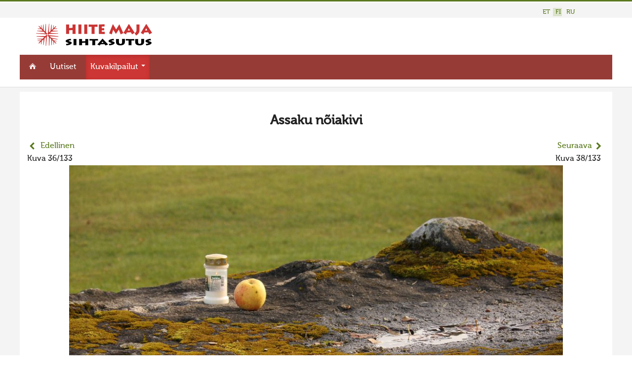

--- FILE ---
content_type: text/html; charset=utf-8
request_url: https://www.hiis.ee/kuva/fi/2009/2009/paulhunt-assakun6iakivi-828
body_size: 5299
content:


<!DOCTYPE html>
<html xmlns="http://www.w3.org/1999/xhtml" xml:lang="fi-FI" lang="fi-FI" dir="ltr" >


<!--[if lt IE 7]> <html class="no-js lt-ie9 lt-ie8 lt-ie7" lang="en"> <![endif]-->
<!--[if IE 7]>    <html class="no-js lt-ie9 lt-ie8" lang="en"> <![endif]-->
<!--[if IE 8]>    <html class="no-js lt-ie9" lang="en"> <![endif]-->
<!--[if gt IE 8]><!--> <html class="no-js" lang="en"> <!--<![endif]-->

<head>

	<base href="https://www.hiis.ee/kuva/fi/2009/2009/paulhunt-assakun6iakivi-828" />
	<meta http-equiv="content-type" content="text/html; charset=utf-8" />
	<meta name="description" content="8" />
	<meta name="generator" content="Joomla! - Open Source Content Management" />
	<title> - Hiite kuvavõistlus</title>
	<link href="/kuva/templates/maavald/favicon.ico" rel="shortcut icon" type="image/vnd.microsoft.icon" />
	<link href="https://www.hiis.ee/kuva/media/joomgallery/css/joom_settings.css" rel="stylesheet" type="text/css" />
	<link href="https://www.hiis.ee/kuva/media/joomgallery/css/joomgallery.css" rel="stylesheet" type="text/css" />
	<link href="/kuva/plugins/system/jce/css/content.css?a6227f335e006f98b6b4174bdc2d907f" rel="stylesheet" type="text/css" />
	<link href="/kuva/media/jui/css/bootstrap.min.css" rel="stylesheet" type="text/css" />
	<link href="/kuva/media/jui/css/bootstrap-responsive.css" rel="stylesheet" type="text/css" />
	<link href="/kuva/media/mod_falang/css/template.css" rel="stylesheet" type="text/css" />
	<script type="application/json" class="joomla-script-options new">{"csrf.token":"e05fc76e72a5eebbf81dd66661e407fb","system.paths":{"root":"\/kuva","base":"\/kuva"}}</script>
	<script src="https://www.hiis.ee/kuva/media/joomgallery/js/detail.js" type="text/javascript"></script>
	<script src="/kuva/media/jui/js/jquery.min.js?a6227f335e006f98b6b4174bdc2d907f" type="text/javascript"></script>
	<script src="/kuva/media/jui/js/jquery-noconflict.js?a6227f335e006f98b6b4174bdc2d907f" type="text/javascript"></script>
	<script src="/kuva/media/jui/js/jquery-migrate.min.js?a6227f335e006f98b6b4174bdc2d907f" type="text/javascript"></script>
	<script src="/kuva/media/jui/js/bootstrap.min.js?a6227f335e006f98b6b4174bdc2d907f" type="text/javascript"></script>
	<script type="text/javascript">
document.onkeydown = joom_cursorchange;function do_nothing() { return; }
	</script>
	<!-- Do not edit IE conditional style below -->
  <!--[if lte IE 6]>
  <style type="text/css">
    .pngfile {
      behavior:url('https://www.hiis.ee/kuva/media/joomgallery/js/pngbehavior.htc') !important;
    }
  </style>
  <![endif]-->
  <!-- End Conditional Style -->
	<link rel="alternate" href="https://www.hiis.ee/kuva/2009/2009/paulhunt-assakun6iakivi-828" hreflang="et" />
	<link rel="alternate" href="https://www.hiis.ee/kuva/2009/2009/paulhunt-assakun6iakivi-828"  hreflang="x-default" />
	<link rel="alternate" href="https://www.hiis.ee/kuva/fi/2009/2009/paulhunt-assakun6iakivi-828" hreflang="fi" />
	<link rel="alternate" href="https://www.hiis.ee/kuva/ru/2009/2009/paulhunt-assakun6iakivi-828" hreflang="ru" />


	<meta name="viewport" content="width=device-width, initial-scale=1, maximum-scale=1">

	<!-- Stylesheets -->
	<link rel="stylesheet" href="/kuva/templates/maavald/icons/css/font-awesome.css" type="text/css" />
	<link rel="stylesheet" href="/kuva/templates/maavald/css/layout.css" type="text/css" />

	<!-- Styles -->
	<link rel="stylesheet" href="/kuva/templates/maavald/css/styles/style4.css" type="text/css" />
	
	<!-- Google Font -->
<!--	<link href='http://fonts.googleapis.com/css?family=' rel='stylesheet' type='text/css' />
<link href='http://fonts.googleapis.com/css?family=Open+Sans:400,300,600,700,800&subset=latin-ext,cyrillic-ext' rel='stylesheet' type='text/css'>
-->
    <link href='https://fonts.googleapis.com/css?family=Ubuntu:400,500,700,400italic&subset=latin-ext,latin,cyrillic,cyrillic-ext' rel='stylesheet' type='text/css'>

	


<style type="text/css">


	@media (min-width: 1200px) {
		.row-fluid {
			max-width: 1200px;
		}
	}






	#fav-container {
		background-repeat: repeat;
	}





























	#fav-advertwrap {
		background-repeat: repeat;
	}








	#fav-slidewrap {
		background-repeat: repeat;
	}








	#fav-introwrap {
		background-repeat: repeat;
	}








	#fav-showcasewrap {
		background-repeat: repeat;
	}








	#fav-promowrap {
		background-repeat: repeat;
	}








	#fav-topwrap {
		background-repeat: repeat;
	}








	#fav-maintopwrap {
		background-repeat: repeat;
	}








	#fav-mainbottomwrap {
		background-repeat: repeat;
	}








	#fav-bottomwrap {
		background-repeat: repeat;
	}








	#fav-userwrap {
		background-repeat: repeat;
	}








	#fav-footerwrap {
		background-repeat: repeat;
	}








	#fav-copyrightwrap {
		background-repeat: repeat;
	}












	#fav-debugwrap {
		background-repeat: repeat;
	}


















	.slogan {
		font-family: 'Helvetica Neue', Helvetica, sans-serif ;
	}


















	






	






	





















	







	









  .retinaLogo {
    height: 52px;
  }


  .retinaLogo {
    width: 188px;
  }


  .retinaLogo {
    padding: 0px;
  }


  .retinaLogo {
    margin: 0px;
  }


	@media (max-width: 480px) {
		#fav-main img,
		.moduletable .custom img,
		div[class^="moduletable-"] div[class^="custom-"] img,
		div[class*=" moduletable-"] div[class*=" custom-"] img,
		.img-left,
		.img-right {
			display: inline-block ;
		}
	}





	@media (max-width: 480px) {
		#fav-advertwrap {
			display: none ;
		}
	}









































</style>
	

    <link rel="stylesheet" href="/kuva/templates/maavald/css/maavald.css" type="text/css" />
	<link rel="stylesheet" href="/kuva/templates/maavald/css/override.css" type="text/css" />
    <script src="/kuva/templates/maavald/js/maavald.js"  type="text/javascript"></script>
   
</head>


<body class=" view- no-layout no-taskdefault itemid-238">
        

  <div id="fav-containerwrap" class="clearfix">

	  <!-- Navbar -->
	  <div class="container-fluid">
			<div class="row-fluid">
				<div id="fav-navbar" class="clearfix">
					<div class="navbar navbar-inverse">
						<div class="navbar-inner">
							<a class="btn btn-navbar" data-toggle="collapse" data-target=".nav-collapse">
								<span class="icon-bar"></span>
								<span class="icon-bar"></span>
								<span class="icon-bar"></span>
							</a>
							<div class="nav-collapse collapse">
																	<div id="fav-navbar-collapse" class="span12">
										<div class="moduletable hidden-phone" ><ul class="nav menu">
<li class="item-240"><a href="/kuva/fi/" ><img src="/kuva/images/logod/icon-homeh17_white.png" alt="Esileht FI" /></a></li></ul>
</div><div class="moduletable hidden-phone hidden-tablet" ><div class="tvtma-megamnu navbar navbar-default" role="navigation">
        <div class="container">
                <div class="navbar-header">
                        <button type="button" class="btn btn-navbar" data-toggle="collapse" data-target="#tvtma-megamnu">
                                <span class="sr-only">Toggle navigation</span>
                                <span class="icon-bar"></span>
                                <span class="icon-bar"></span>
                                <span class="icon-bar"></span>
                        </button>
                                        </div>

                <nav class="nav-collapse collapse" id="tvtma-megamnu">
                <ul class="nav navbar-nav ">
                            <li class="item-174"><a href="/kuva/fi/uutiset" >Uutiset</a></li><li class="item-207 active deeper parent dropdown"><a class="dropdown-toggle" href="/kuva/fi/kuvakilpailut" >Kuvakilpailut <b class="caret"></b></a><ul class="nav-child unstyled dropdown-menu" style="width: 480px;"">
                                                                <li>
                                                                <div class="row-fluid">
                                                                <div class="tvtma-megamnu-content"><ul class="span6 unstyled"><li class="item-780megacol-header"><span class="nav-header">Uusi kuvakilpailu</span><li class="item-906"><a href="/kuva/fi/2025" >Hiisien kuvakilpailu 2025</a><li class="item-904"><a href="/kuva/fi/2025-lisa" >2025 kuvakilpailu lisä</a><li class="item-905"><a href="/kuva/fi/2025-videod" >Liikuvad kuvad 2025</a></ul><ul class="span6 unstyled"><li class="item-417 active deeper parent megacol-header"><span class="nav-header">Aiemmat kilpailut</span><li class="item-901"><a href="/kuva/fi/2024" >Hiisien kuvakilpailu 2024</a><li class="item-900"><a href="/kuva/fi/2024-lisa" >2024 kuvakilpailu lisä</a><li class="item-899"><a href="/kuva/fi/liikkuvat-kuvat-2024" >Liikkuvat kuvat 2024</a><li class="item-873"><a href="/kuva/fi/2023" >Hiisien kuvakilpailu 2023</a><li class="item-874"><a href="/kuva/fi/2023-lisa" >2023 kuvakilpailu lisä</a><li class="item-875"><a href="/kuva/fi/2023-videod" >Liikkuvat kuvat 2023</a><li class="item-892"><a href="/kuva/fi/2022" >Hiite kuvavõistlus 2022</a><li class="item-893"><a href="/kuva/fi/2022-lisa" >Hiite kuvavõistlus 2022 lisa</a><li class="item-894"><a href="/kuva/fi/2022-videod" >Liikkuvat kuvat 2022</a><li class="item-848"><a href="/kuva/fi/2021" >Hiite kuvavõistlus 2021</a><li class="item-858"><a href="/kuva/fi/2021-videod" >Liikkuvat kuvat 2021</a><li class="item-783"><a href="/kuva/fi/2020" >Hiite kuvavõistlus 2020</a><li class="item-830"><a href="/kuva/fi/2020-videod" >Liikkuvat kuvat 2020</a><li class="item-778"><a href="/kuva/fi/2019" >Hiite kuvavõistlus 2019</a><li class="item-771"><a href="/kuva/fi/2018" >Hiite kuvavõistlus 2018</a><li class="item-765"><a href="/kuva/fi/2017" >Hiite kuvavõistlus 2017</a><li class="item-687"><a href="/kuva/fi/2016" >Hiite kuvavõistlus 2016</a><li class="item-401"><a href="/kuva/fi/2015" >Hiite kuvavõistlus 2015</a><li class="item-784"><a href="/kuva/fi/2014" >Hiite kuvavõistlus 2014</a><li class="item-785"><a href="/kuva/fi/2013" >Hiite kuvavõistlus 2013</a><li class="item-787"><a href="/kuva/fi/2012" >Hiite kuvavõistlus 2012</a><li class="item-791"><a href="/kuva/fi/2011" >Hiite kuvavõistlus 2011</a><li class="item-789"><a href="/kuva/fi/2010" >Hiite kuvavõistlus 2010</a><li class="item-238 current active"><a href="/kuva/fi/2009" >Hiite kuvavõistlus 2009</a><li class="item-239"><a href="/kuva/fi/2008" >Hiite kuvavõistlus 2008</a></div></div></li></ul>                </ul>
                </nav>
        </div>
</div></div>
									</div>
															</div>
						</div>
					</div>
				</div>
			</div>

                                       <div id="fav-logo-mobile" class="span3 logomobile">
									<div class="moduletable hidden-desktop hidden-tablet visible-mobile logomobile">
						

<div class="custom hidden-desktop hidden-tablet visible-mobile logomobile"  >
	<div style="color:#fff">
  HIITE MAJA
</div></div>
		</div>
	
						</div>
                          
                          
      </div>

	  <div id="fav-container">
          
        <div class="row-fluid">

						<div class="span12">

																		 <div class="span12">
											<div class="topitems">
												<div class="moduletable" >


<div class="mod-languages ">

    


<ul class="lang-inline">
    
        
        <!-- >>> [FREE] >>> -->
                    <li class="" dir="ltr">
                                    <a href="/kuva/et/2009/2009/paulhunt-assakun6iakivi-828">
                                                                            ET                                            </a>
                            </li>
                <!-- <<< [FREE] <<< -->
    
        
        <!-- >>> [FREE] >>> -->
                    <li class="lang-active" dir="ltr">
                                    <a href="/kuva/fi/2009/2009/paulhunt-assakun6iakivi-828">
                                                                            FI                                            </a>
                            </li>
                <!-- <<< [FREE] <<< -->
    
        
        <!-- >>> [FREE] >>> -->
                    <li class="" dir="ltr">
                                    <a href="/kuva/ru/2009/2009/paulhunt-assakun6iakivi-828">
                                                                            RU                                            </a>
                            </li>
                <!-- <<< [FREE] <<< -->
    </ul>

</div>
</div>
											</div>
										 </div>
								

				        </div><!--span12-->
        </div><!--row-fluid-->


            
			<!-- Advert -->
							<div class="container-fluid" id="fav-advertwrap">
					<div class="row-fluid">
                    <div class="advertwrapper hidden-mobile">
						<div id="fav-advert" class="span12">
							

                        </div>

                                                <div id="fav-logo" class="span3">
									<div class="moduletable visible-desktop visible-tablet hidden-mobile">
						

<div class="custom visible-desktop visible-tablet hidden-mobile"  >
	<a href="https://hiis.ee/" title="Esileht"><img src="/kuva/images/logod/hiitemaja-sihtasutus-margiga.png" alt="Hiite Maja Sihtasutus"/></a>
</div>
		</div>
	
						</div>
                                                					</div><!--advertwrapper-->
				    </div><!--row-fluid-->
                </div><!--advertwrap-->
			
			<!-- Header -->
			<div class="container-fluid" id="fav-headerwrap">
				<div class="row-fluid">

						<div id="fav-header" class="span12">
                                <div class="navwrapper">
                                    
																		 <div id="fav-nav" class="span12">
											<div class="navigation">
												<div class="moduletable hidden-phone" ><ul class="nav menu">
<li class="item-240"><a href="/kuva/fi/" ><img src="/kuva/images/logod/icon-homeh17_white.png" alt="Esileht FI" /></a></li></ul>
</div><div class="moduletable hidden-phone hidden-tablet" ><div class="tvtma-megamnu navbar navbar-default" role="navigation">
        <div class="container">
                <div class="navbar-header">
                        <button type="button" class="btn btn-navbar" data-toggle="collapse" data-target="#tvtma-megamnu">
                                <span class="sr-only">Toggle navigation</span>
                                <span class="icon-bar"></span>
                                <span class="icon-bar"></span>
                                <span class="icon-bar"></span>
                        </button>
                                        </div>

                <nav class="nav-collapse collapse" id="tvtma-megamnu">
                <ul class="nav navbar-nav ">
                            <li class="item-174"><a href="/kuva/fi/uutiset" >Uutiset</a></li><li class="item-207 active deeper parent dropdown"><a class="dropdown-toggle" href="/kuva/fi/kuvakilpailut" >Kuvakilpailut <b class="caret"></b></a><ul class="nav-child unstyled dropdown-menu" style="width: 480px;"">
                                                                <li>
                                                                <div class="row-fluid">
                                                                <div class="tvtma-megamnu-content"><ul class="span6 unstyled"><li class="item-780megacol-header"><span class="nav-header">Uusi kuvakilpailu</span><li class="item-906"><a href="/kuva/fi/2025" >Hiisien kuvakilpailu 2025</a><li class="item-904"><a href="/kuva/fi/2025-lisa" >2025 kuvakilpailu lisä</a><li class="item-905"><a href="/kuva/fi/2025-videod" >Liikuvad kuvad 2025</a></ul><ul class="span6 unstyled"><li class="item-417 active deeper parent megacol-header"><span class="nav-header">Aiemmat kilpailut</span><li class="item-901"><a href="/kuva/fi/2024" >Hiisien kuvakilpailu 2024</a><li class="item-900"><a href="/kuva/fi/2024-lisa" >2024 kuvakilpailu lisä</a><li class="item-899"><a href="/kuva/fi/liikkuvat-kuvat-2024" >Liikkuvat kuvat 2024</a><li class="item-873"><a href="/kuva/fi/2023" >Hiisien kuvakilpailu 2023</a><li class="item-874"><a href="/kuva/fi/2023-lisa" >2023 kuvakilpailu lisä</a><li class="item-875"><a href="/kuva/fi/2023-videod" >Liikkuvat kuvat 2023</a><li class="item-892"><a href="/kuva/fi/2022" >Hiite kuvavõistlus 2022</a><li class="item-893"><a href="/kuva/fi/2022-lisa" >Hiite kuvavõistlus 2022 lisa</a><li class="item-894"><a href="/kuva/fi/2022-videod" >Liikkuvat kuvat 2022</a><li class="item-848"><a href="/kuva/fi/2021" >Hiite kuvavõistlus 2021</a><li class="item-858"><a href="/kuva/fi/2021-videod" >Liikkuvat kuvat 2021</a><li class="item-783"><a href="/kuva/fi/2020" >Hiite kuvavõistlus 2020</a><li class="item-830"><a href="/kuva/fi/2020-videod" >Liikkuvat kuvat 2020</a><li class="item-778"><a href="/kuva/fi/2019" >Hiite kuvavõistlus 2019</a><li class="item-771"><a href="/kuva/fi/2018" >Hiite kuvavõistlus 2018</a><li class="item-765"><a href="/kuva/fi/2017" >Hiite kuvavõistlus 2017</a><li class="item-687"><a href="/kuva/fi/2016" >Hiite kuvavõistlus 2016</a><li class="item-401"><a href="/kuva/fi/2015" >Hiite kuvavõistlus 2015</a><li class="item-784"><a href="/kuva/fi/2014" >Hiite kuvavõistlus 2014</a><li class="item-785"><a href="/kuva/fi/2013" >Hiite kuvavõistlus 2013</a><li class="item-787"><a href="/kuva/fi/2012" >Hiite kuvavõistlus 2012</a><li class="item-791"><a href="/kuva/fi/2011" >Hiite kuvavõistlus 2011</a><li class="item-789"><a href="/kuva/fi/2010" >Hiite kuvavõistlus 2010</a><li class="item-238 current active"><a href="/kuva/fi/2009" >Hiite kuvavõistlus 2009</a><li class="item-239"><a href="/kuva/fi/2008" >Hiite kuvavõistlus 2008</a></div></div></li></ul>                </ul>
                </nav>
        </div>
</div></div>
											</div>
										 </div>
								                                
                                </div><!--navwrapper-->

				        </div><!--fav-header-->
                </div><!--row-fluid-->

          </div><!--fav-headerwrap-->


			<!-- Slide -->
			
	<!-- Intro -->
			
			<!-- Showcase -->
			
			<!-- Promo -->
			
          			<!-- Top -->
			          
			<!-- Maintop -->
			
			<!-- Breadcrumbs -->
			
          			<!-- Main -->
			<div class="container-fluid" id="fav-mainwrap">
				<div class="row-fluid">

						<div id="fav-main" class="clearfix">

															<div id="fav-maincontent" class="span12">
									<div id="system-message-container">
	</div>

									<div class="gallery">
  <a name="joomimg"></a>
  <div>
    <h3 class="jg_imgtitle" id="jg_photo_title">
      Assaku nõiakivi    </h3>
  </div>

<div class="jg_detailnavi-top">
    <div class="jg_detailnaviprev">
      <form  name="form_jg_back_link" action="/kuva/fi/2009/2009/paulhunt-p6hiliseleppekivid-830#joomimg">
        <input type="hidden" name="jg_back_link" readonly="readonly" />
      </form>
      <a href="/kuva/fi/2009/2009/paulhunt-p6hiliseleppekivid-830#joomimg">
                <i class="fa fa-chevron-left fa-lg"></i> </a>
        
      <a href="/kuva/fi/2009/2009/paulhunt-p6hiliseleppekivid-830#joomimg">
        Edellinen</a>
        
      <br />Kuva 36/133      &nbsp;
    </div>
      
    <div class="jg_detailnavinext">
      <form name="form_jg_forward_link" action="/kuva/fi/2009/2009/rob-hiis-igal-asjal-oma-eluaeg-916#joomimg">
        <input type="hidden" name="jg_forward_link" readonly="readonly" />
      </form>
      <a href="/kuva/fi/2009/2009/rob-hiis-igal-asjal-oma-eluaeg-916#joomimg">
        Seuraava</a>
      <a href="/kuva/fi/2009/2009/rob-hiis-igal-asjal-oma-eluaeg-916#joomimg">
                <i class="fa fa-chevron-right fa-lg"></i> </a>
        
      <br />Kuva 38/133      &nbsp;
    </div><!--jg_detailnavinext-->
  </div><!--jg_detailnavi-->

  <div id="jg_dtl_photo" class="jg_dtl_photo" style="text-align:center;">
      <img src="https://www.hiis.ee/kuva/images/gallery/details/kuvavoistlused_48/hiite_kuvavoistlus_2009_28/paulhunt_assakun6iakivi.jpg" class="jg_photo" id="jg_photo_big" width="1000" height="666" alt="Assaku nõiakivi"  />
  </div>
  <div class="jg_detailnavi">
    <div class="jg_detailnaviprev">
      <form  name="form_jg_back_link" action="/kuva/fi/2009/2009/paulhunt-p6hiliseleppekivid-830#joomimg">
        <input type="hidden" name="jg_back_link" readonly="readonly" />
      </form>
      <a href="/kuva/fi/2009/2009/paulhunt-p6hiliseleppekivid-830#joomimg">
                <i class="fa fa-chevron-left fa-lg"></i> </a>
        
      <a href="/kuva/fi/2009/2009/paulhunt-p6hiliseleppekivid-830#joomimg">
        Edellinen</a>
        
      <br />Kuva 36/133      &nbsp;
    </div>
    <div class="jg_iconbar">
          </div><!--jg_iconbar-->
      
    <div class="jg_detailnavinext">
      <form name="form_jg_forward_link" action="/kuva/fi/2009/2009/rob-hiis-igal-asjal-oma-eluaeg-916#joomimg">
        <input type="hidden" name="jg_forward_link" readonly="readonly" />
      </form>
      <a href="/kuva/fi/2009/2009/rob-hiis-igal-asjal-oma-eluaeg-916#joomimg">
        Seuraava</a>
      <a href="/kuva/fi/2009/2009/rob-hiis-igal-asjal-oma-eluaeg-916#joomimg">
                <i class="fa fa-chevron-right fa-lg"></i> </a>
        
      <br />Kuva 38/133      &nbsp;
    </div><!--jg_detailnavinext-->
  </div>
  <div class="well well-small jg_details">
   <!-- <div class="jg-details-header">
   <h4 >
              </h4>
    </div>-->
            
               <div class="jg_row2">
        <div class="jg_photo_left">
          Paikka        </div>
        <div class="jg_photo_right" id="jg_photo_location">
          Asub Assakul uue ja vana Tartu maantee ristumiskohast 100 m Tallinna poole otse teekaldas.        </div>
      </div>
        
               
               <div class="jg_row1">
        <div class="jg_photo_left">
          Kuvaus        </div>
        <div class="jg_photo_right" id="jg_photo_description">
          Olen külastanud seda kivi korduvalt. Kivil on ohverdatud aastasadu, viidud läbi viljakusrituaale. Assaku nõiakivil on väga suur energia ning ta olevat Eesti tähtsaim ohvrikivi.        </div>
      </div>
                 
        
               
        <div class="jg_row2">
            
        <div class="jg_photo_left">
          Päiväys        </div><!--jg_photo_left-->
        <div class="jg_photo_right" id="jg_photo_date">
                     <!--(-->            
            <!--)-->
           
            2009-10-11        </div><!--jg_photo_right-->
            
      </div><!--jg_row-->
                    

        
      <div class="jg_row1">
        <div class="jg_photo_left">
          Julkaisija        </div>
        <div class="jg_photo_right" id="jg_photo_author">
          Paul Hunt        </div>
      </div>
        
      <div class="jg_row2" style="color: #ccc;">
        <div class="jg_photo_left">
          id        </div>
        <div class="jg_photo_right" id="jg_photo_author">
          828 / 372 
        </div>
      </div>
  </div>
  <div class="jg-footer">
    &nbsp;
  </div>
</div><div><a title="Faboba : Cr&eacute;ation de composantJoomla" style="font-size: 8px;; visibility: visible;display:inline;" href="http://www.faboba.com" target="_blank">FaLang translation system by Faboba</a></div>
								</div>
							
						</div>

				</div>
			</div>
          
			<!-- Mainbottom -->
			
			<!-- Bottom -->
			
			<!-- User -->
			
			<!-- Backtotop -->
			<div class="container-fluid">
				<div class="row-fluid">
									</div>
			</div>

			<!-- Footer -->
			
			<!-- Backtotop mobile -->
			<div class="container-fluid">
				<div class="row-fluid">
					<div id="fav-backtotop-mobile" class="span12">
						<a href="/kuva/" class="backtop" title="BACK TO TOP"><i class="fa fa-angle-up"></i>
													</a>
					</div>
				</div>
			</div>

			<!-- Copyright -->
			
				<div class="container-fluid" id="fav-copyrightwrap">
					<div class="row-fluid">

							
							
								<div id="fav-copyright" class="clearfix">

									
																				<div id="fav-copyright1"
												class="span3">

												<div class="moduletable" >

<div class="custom"  >
	<div><img src="/images/logod/hiitemaja-sihtasutus-margiga.png" alt="logo"></div>
<hr />
<p>&nbsp;Hiite Maja Sihtasutus<br>

<span class="fa fa-mobile" style="color:#cc3433"></span>
<a href="tel:+37256686892" target="_blank">+372 56 686 892</a>
<br>

<span class="fa fa-envelope" style="color:#cc3433"></span> 
<a href="mailto:juhatus@hiis.ee" target="_blank">juhatus@hiis.ee</a>
</p>
<p>&nbsp;</p></div>
</div>

											</div>
									
																						<div id="fav-copyright2"
											class="span9">

											<div class="moduletable hidden-mobile" ><ul class="nav menu">
<li class="item-174"><a href="/kuva/fi/uutiset" >Uutiset</a></li><li class="item-207 active parent"><a href="/kuva/fi/kuvakilpailut" >Kuvakilpailut</a></li></ul>
</div>

										</div>
									
								</div>
							
					</div>
				</div>

			
			<!-- Debug -->
			
		</div><!-- end of fav-container -->

  </div><!-- end of fav-containerwrap -->

<!--[if lte IE 7]><script src="/kuva/templates/maavald/js/ie6/warning.js"></script><script>window.onload=function(){e("/kuva/templates/maavald/js/ie6/")}</script><![endif]-->

 <script>/*external links open new*/
jQuery("document").ready(function($){
      $('a').each(function() {
   var a = new RegExp('/' + window.location.host + '/');
   if (!a.test(this.href)) {
      $(this).attr("target","_blank");
   }
});
   }); 
    </script>
    
    
 <script>
jQuery("document").ready(function($){
    
    var nav = $('#fav-header');
    var navheader = $('#fav-headerwrap');
    
    $(window).scroll(function () {
        if ($(this).scrollTop() > 136) {
            nav.addClass("fixed");
        } else {
            nav.removeClass("fixed");   
        }
    });
 
});
</script>  



    
<script type="text/javascript">
jQuery(document).ready(function(){ 
 var container = document.querySelector('.categoryimages, .jg_subcat, .startcatitems, .friendslogos');
  var msnry;
  imagesLoaded( container, function() {
    msnry = new Masonry( container, {
    itemSelector: '.jg_element_cat, .jg_subcatelem_cat, .item, .friendslogos img',
    isAnimated: true
    });
  });
});
    

</script>


    
</body>
</html>
